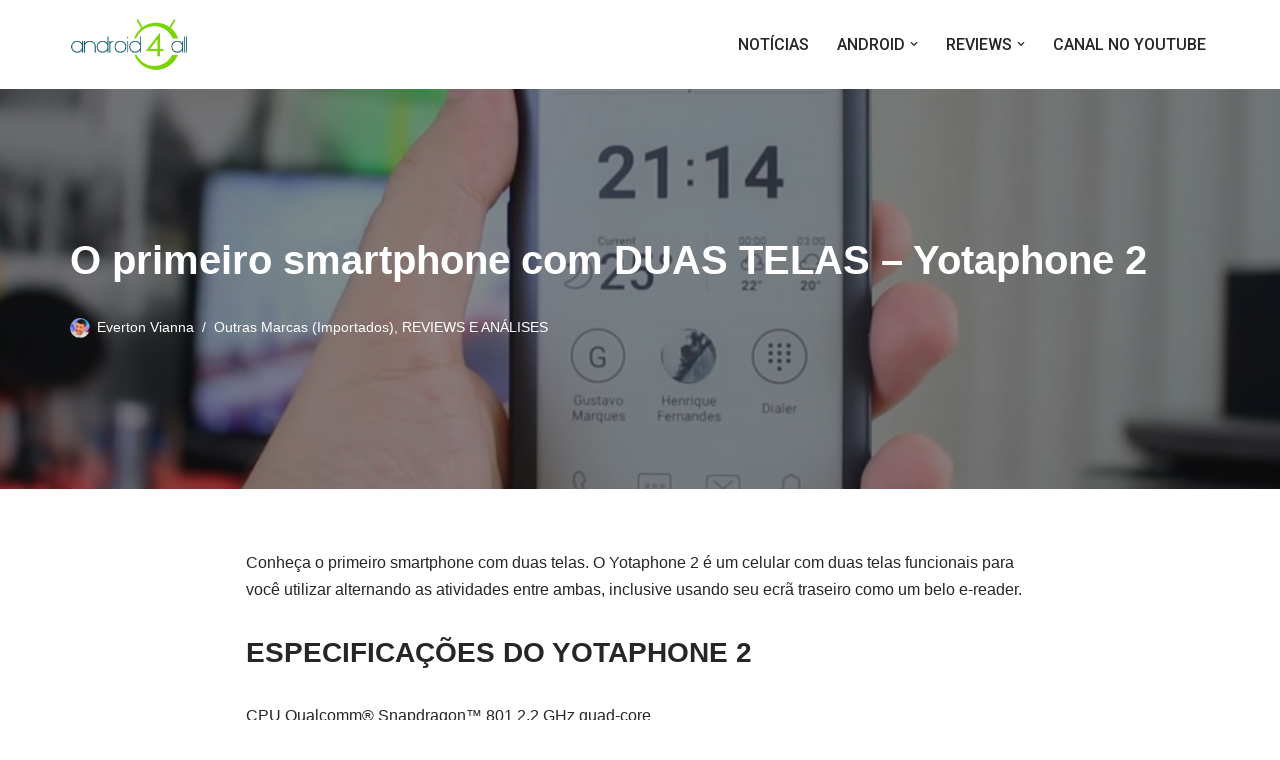

--- FILE ---
content_type: text/html; charset=UTF-8
request_url: https://www.android4all.com.br/2016/11/28/yotaphone-2/
body_size: 16916
content:
<!DOCTYPE html>
<html lang="pt-BR">

<head>
	
	<meta charset="UTF-8">
	<meta name="viewport" content="width=device-width, initial-scale=1, minimum-scale=1">
	<link rel="profile" href="http://gmpg.org/xfn/11">
			<link rel="pingback" href="https://www.android4all.com.br/xmlrpc.php">
		<meta name='robots' content='index, follow, max-image-preview:large, max-snippet:-1, max-video-preview:-1' />

	<!-- This site is optimized with the Yoast SEO plugin v20.11 - https://yoast.com/wordpress/plugins/seo/ -->
	<title>yotaphone-2</title>
	<meta name="description" content="Conheça o primeiro smartphone com duas telas. O Yotaphone 2 é um celular com duas telas funcionais sendo uma delas com &quot;tinta eletrônica&quot;." />
	<link rel="canonical" href="https://www.android4all.com.br/2016/11/28/yotaphone-2/" />
	<meta property="og:locale" content="pt_BR" />
	<meta property="og:type" content="article" />
	<meta property="og:title" content="yotaphone-2" />
	<meta property="og:description" content="Conheça o primeiro smartphone com duas telas. O Yotaphone 2 é um celular com duas telas funcionais sendo uma delas com &quot;tinta eletrônica&quot;." />
	<meta property="og:url" content="https://www.android4all.com.br/2016/11/28/yotaphone-2/" />
	<meta property="og:site_name" content="Android4all" />
	<meta property="article:publisher" content="https://www.facebook.com/canalandroid4all" />
	<meta property="article:author" content="https://www.facebook.com/profile.php?id=100005720717721" />
	<meta property="article:published_time" content="2016-11-28T09:12:34+00:00" />
	<meta property="article:modified_time" content="2017-12-01T17:38:35+00:00" />
	<meta property="og:image" content="https://www.android4all.com.br/wp-content/uploads/2016/11/yotaphone-2-review.jpg" />
	<meta property="og:image:width" content="1170" />
	<meta property="og:image:height" content="712" />
	<meta property="og:image:type" content="image/jpeg" />
	<meta name="author" content="Everton Vianna" />
	<meta name="twitter:label1" content="Escrito por" />
	<meta name="twitter:data1" content="Everton Vianna" />
	<meta name="twitter:label2" content="Est. tempo de leitura" />
	<meta name="twitter:data2" content="1 minuto" />
	<script type="application/ld+json" class="yoast-schema-graph">{"@context":"https://schema.org","@graph":[{"@type":"WebPage","@id":"https://www.android4all.com.br/2016/11/28/yotaphone-2/","url":"https://www.android4all.com.br/2016/11/28/yotaphone-2/","name":"yotaphone-2","isPartOf":{"@id":"https://www.android4all.com.br/#website"},"primaryImageOfPage":{"@id":"https://www.android4all.com.br/2016/11/28/yotaphone-2/#primaryimage"},"image":{"@id":"https://www.android4all.com.br/2016/11/28/yotaphone-2/#primaryimage"},"thumbnailUrl":"https://www.android4all.com.br/wp-content/uploads/2016/11/yotaphone-2-review.jpg","datePublished":"2016-11-28T09:12:34+00:00","dateModified":"2017-12-01T17:38:35+00:00","author":{"@id":"https://www.android4all.com.br/#/schema/person/a123fc007e0b9a9e040c9acd91f9f76b"},"description":"Conheça o primeiro smartphone com duas telas. O Yotaphone 2 é um celular com duas telas funcionais sendo uma delas com \"tinta eletrônica\".","breadcrumb":{"@id":"https://www.android4all.com.br/2016/11/28/yotaphone-2/#breadcrumb"},"inLanguage":"pt-BR","potentialAction":[{"@type":"ReadAction","target":["https://www.android4all.com.br/2016/11/28/yotaphone-2/"]}]},{"@type":"ImageObject","inLanguage":"pt-BR","@id":"https://www.android4all.com.br/2016/11/28/yotaphone-2/#primaryimage","url":"https://www.android4all.com.br/wp-content/uploads/2016/11/yotaphone-2-review.jpg","contentUrl":"https://www.android4all.com.br/wp-content/uploads/2016/11/yotaphone-2-review.jpg","width":1170,"height":712},{"@type":"BreadcrumbList","@id":"https://www.android4all.com.br/2016/11/28/yotaphone-2/#breadcrumb","itemListElement":[{"@type":"ListItem","position":1,"name":"Início","item":"https://www.android4all.com.br/"},{"@type":"ListItem","position":2,"name":"O primeiro smartphone com DUAS TELAS &#8211; Yotaphone 2"}]},{"@type":"WebSite","@id":"https://www.android4all.com.br/#website","url":"https://www.android4all.com.br/","name":"Android4all","description":"Android do iniciante ao avançado!","potentialAction":[{"@type":"SearchAction","target":{"@type":"EntryPoint","urlTemplate":"https://www.android4all.com.br/?s={search_term_string}"},"query-input":"required name=search_term_string"}],"inLanguage":"pt-BR"},{"@type":"Person","@id":"https://www.android4all.com.br/#/schema/person/a123fc007e0b9a9e040c9acd91f9f76b","name":"Everton Vianna","image":{"@type":"ImageObject","inLanguage":"pt-BR","@id":"https://www.android4all.com.br/#/schema/person/image/","url":"https://secure.gravatar.com/avatar/f270a262c4179637e26ad6a3c13a0146?s=96&r=g","contentUrl":"https://secure.gravatar.com/avatar/f270a262c4179637e26ad6a3c13a0146?s=96&r=g","caption":"Everton Vianna"},"description":"Paulista de Jacareí, formado em análise de sistemas, geek aficionado por qualquer coisa tecnológica e gamer nas horas vagas. =)","sameAs":["http://www.evertonvianna.com.br","https://www.facebook.com/profile.php?id=100005720717721","falavertao","https://twitter.com/falavertao","http://www.youtube.com/user/canalandroid4all"],"url":"https://www.android4all.com.br/author/tuta/"}]}</script>
	<!-- / Yoast SEO plugin. -->


<link rel='dns-prefetch' href='//secure.gravatar.com' />
<link rel='dns-prefetch' href='//stats.wp.com' />
<link rel='dns-prefetch' href='//fonts.googleapis.com' />
<link rel='dns-prefetch' href='//v0.wordpress.com' />
<link rel='dns-prefetch' href='//jetpack.wordpress.com' />
<link rel='dns-prefetch' href='//s0.wp.com' />
<link rel='dns-prefetch' href='//public-api.wordpress.com' />
<link rel='dns-prefetch' href='//0.gravatar.com' />
<link rel='dns-prefetch' href='//1.gravatar.com' />
<link rel='dns-prefetch' href='//2.gravatar.com' />
<link rel="alternate" type="application/rss+xml" title="Feed para Android4all &raquo;" href="https://www.android4all.com.br/feed/" />
<link rel="alternate" type="application/rss+xml" title="Feed de comentários para Android4all &raquo;" href="https://www.android4all.com.br/comments/feed/" />
<link rel="alternate" type="application/rss+xml" title="Feed de comentários para Android4all &raquo; O primeiro smartphone com DUAS TELAS &#8211; Yotaphone 2" href="https://www.android4all.com.br/2016/11/28/yotaphone-2/feed/" />
<script type="text/javascript">
window._wpemojiSettings = {"baseUrl":"https:\/\/s.w.org\/images\/core\/emoji\/14.0.0\/72x72\/","ext":".png","svgUrl":"https:\/\/s.w.org\/images\/core\/emoji\/14.0.0\/svg\/","svgExt":".svg","source":{"concatemoji":"https:\/\/www.android4all.com.br\/wp-includes\/js\/wp-emoji-release.min.js?ver=6.2.8"}};
/*! This file is auto-generated */
!function(e,a,t){var n,r,o,i=a.createElement("canvas"),p=i.getContext&&i.getContext("2d");function s(e,t){p.clearRect(0,0,i.width,i.height),p.fillText(e,0,0);e=i.toDataURL();return p.clearRect(0,0,i.width,i.height),p.fillText(t,0,0),e===i.toDataURL()}function c(e){var t=a.createElement("script");t.src=e,t.defer=t.type="text/javascript",a.getElementsByTagName("head")[0].appendChild(t)}for(o=Array("flag","emoji"),t.supports={everything:!0,everythingExceptFlag:!0},r=0;r<o.length;r++)t.supports[o[r]]=function(e){if(p&&p.fillText)switch(p.textBaseline="top",p.font="600 32px Arial",e){case"flag":return s("\ud83c\udff3\ufe0f\u200d\u26a7\ufe0f","\ud83c\udff3\ufe0f\u200b\u26a7\ufe0f")?!1:!s("\ud83c\uddfa\ud83c\uddf3","\ud83c\uddfa\u200b\ud83c\uddf3")&&!s("\ud83c\udff4\udb40\udc67\udb40\udc62\udb40\udc65\udb40\udc6e\udb40\udc67\udb40\udc7f","\ud83c\udff4\u200b\udb40\udc67\u200b\udb40\udc62\u200b\udb40\udc65\u200b\udb40\udc6e\u200b\udb40\udc67\u200b\udb40\udc7f");case"emoji":return!s("\ud83e\udef1\ud83c\udffb\u200d\ud83e\udef2\ud83c\udfff","\ud83e\udef1\ud83c\udffb\u200b\ud83e\udef2\ud83c\udfff")}return!1}(o[r]),t.supports.everything=t.supports.everything&&t.supports[o[r]],"flag"!==o[r]&&(t.supports.everythingExceptFlag=t.supports.everythingExceptFlag&&t.supports[o[r]]);t.supports.everythingExceptFlag=t.supports.everythingExceptFlag&&!t.supports.flag,t.DOMReady=!1,t.readyCallback=function(){t.DOMReady=!0},t.supports.everything||(n=function(){t.readyCallback()},a.addEventListener?(a.addEventListener("DOMContentLoaded",n,!1),e.addEventListener("load",n,!1)):(e.attachEvent("onload",n),a.attachEvent("onreadystatechange",function(){"complete"===a.readyState&&t.readyCallback()})),(e=t.source||{}).concatemoji?c(e.concatemoji):e.wpemoji&&e.twemoji&&(c(e.twemoji),c(e.wpemoji)))}(window,document,window._wpemojiSettings);
</script>
<style type="text/css">
img.wp-smiley,
img.emoji {
	display: inline !important;
	border: none !important;
	box-shadow: none !important;
	height: 1em !important;
	width: 1em !important;
	margin: 0 0.07em !important;
	vertical-align: -0.1em !important;
	background: none !important;
	padding: 0 !important;
}
</style>
	<link rel='stylesheet' id='wp-block-library-css' href='https://www.android4all.com.br/wp-includes/css/dist/block-library/style.min.css?ver=6.2.8' type='text/css' media='all' />
<style id='wp-block-library-inline-css' type='text/css'>
.has-text-align-justify{text-align:justify;}
</style>
<link rel='stylesheet' id='jetpack-videopress-video-block-view-css' href='https://www.android4all.com.br/wp-content/plugins/jetpack/jetpack_vendor/automattic/jetpack-videopress/build/block-editor/blocks/video/view.css?minify=false&#038;ver=34ae973733627b74a14e' type='text/css' media='all' />
<link rel='stylesheet' id='mediaelement-css' href='https://www.android4all.com.br/wp-includes/js/mediaelement/mediaelementplayer-legacy.min.css?ver=4.2.17' type='text/css' media='all' />
<link rel='stylesheet' id='wp-mediaelement-css' href='https://www.android4all.com.br/wp-includes/js/mediaelement/wp-mediaelement.min.css?ver=6.2.8' type='text/css' media='all' />
<link rel='stylesheet' id='classic-theme-styles-css' href='https://www.android4all.com.br/wp-includes/css/classic-themes.min.css?ver=6.2.8' type='text/css' media='all' />
<style id='global-styles-inline-css' type='text/css'>
body{--wp--preset--color--black: #000000;--wp--preset--color--cyan-bluish-gray: #abb8c3;--wp--preset--color--white: #ffffff;--wp--preset--color--pale-pink: #f78da7;--wp--preset--color--vivid-red: #cf2e2e;--wp--preset--color--luminous-vivid-orange: #ff6900;--wp--preset--color--luminous-vivid-amber: #fcb900;--wp--preset--color--light-green-cyan: #7bdcb5;--wp--preset--color--vivid-green-cyan: #00d084;--wp--preset--color--pale-cyan-blue: #8ed1fc;--wp--preset--color--vivid-cyan-blue: #0693e3;--wp--preset--color--vivid-purple: #9b51e0;--wp--preset--color--neve-link-color: var(--nv-primary-accent);--wp--preset--color--neve-link-hover-color: var(--nv-secondary-accent);--wp--preset--color--nv-site-bg: var(--nv-site-bg);--wp--preset--color--nv-light-bg: var(--nv-light-bg);--wp--preset--color--nv-dark-bg: var(--nv-dark-bg);--wp--preset--color--neve-text-color: var(--nv-text-color);--wp--preset--color--nv-text-dark-bg: var(--nv-text-dark-bg);--wp--preset--color--nv-c-1: var(--nv-c-1);--wp--preset--color--nv-c-2: var(--nv-c-2);--wp--preset--gradient--vivid-cyan-blue-to-vivid-purple: linear-gradient(135deg,rgba(6,147,227,1) 0%,rgb(155,81,224) 100%);--wp--preset--gradient--light-green-cyan-to-vivid-green-cyan: linear-gradient(135deg,rgb(122,220,180) 0%,rgb(0,208,130) 100%);--wp--preset--gradient--luminous-vivid-amber-to-luminous-vivid-orange: linear-gradient(135deg,rgba(252,185,0,1) 0%,rgba(255,105,0,1) 100%);--wp--preset--gradient--luminous-vivid-orange-to-vivid-red: linear-gradient(135deg,rgba(255,105,0,1) 0%,rgb(207,46,46) 100%);--wp--preset--gradient--very-light-gray-to-cyan-bluish-gray: linear-gradient(135deg,rgb(238,238,238) 0%,rgb(169,184,195) 100%);--wp--preset--gradient--cool-to-warm-spectrum: linear-gradient(135deg,rgb(74,234,220) 0%,rgb(151,120,209) 20%,rgb(207,42,186) 40%,rgb(238,44,130) 60%,rgb(251,105,98) 80%,rgb(254,248,76) 100%);--wp--preset--gradient--blush-light-purple: linear-gradient(135deg,rgb(255,206,236) 0%,rgb(152,150,240) 100%);--wp--preset--gradient--blush-bordeaux: linear-gradient(135deg,rgb(254,205,165) 0%,rgb(254,45,45) 50%,rgb(107,0,62) 100%);--wp--preset--gradient--luminous-dusk: linear-gradient(135deg,rgb(255,203,112) 0%,rgb(199,81,192) 50%,rgb(65,88,208) 100%);--wp--preset--gradient--pale-ocean: linear-gradient(135deg,rgb(255,245,203) 0%,rgb(182,227,212) 50%,rgb(51,167,181) 100%);--wp--preset--gradient--electric-grass: linear-gradient(135deg,rgb(202,248,128) 0%,rgb(113,206,126) 100%);--wp--preset--gradient--midnight: linear-gradient(135deg,rgb(2,3,129) 0%,rgb(40,116,252) 100%);--wp--preset--duotone--dark-grayscale: url('#wp-duotone-dark-grayscale');--wp--preset--duotone--grayscale: url('#wp-duotone-grayscale');--wp--preset--duotone--purple-yellow: url('#wp-duotone-purple-yellow');--wp--preset--duotone--blue-red: url('#wp-duotone-blue-red');--wp--preset--duotone--midnight: url('#wp-duotone-midnight');--wp--preset--duotone--magenta-yellow: url('#wp-duotone-magenta-yellow');--wp--preset--duotone--purple-green: url('#wp-duotone-purple-green');--wp--preset--duotone--blue-orange: url('#wp-duotone-blue-orange');--wp--preset--font-size--small: 13px;--wp--preset--font-size--medium: 20px;--wp--preset--font-size--large: 36px;--wp--preset--font-size--x-large: 42px;--wp--preset--spacing--20: 0.44rem;--wp--preset--spacing--30: 0.67rem;--wp--preset--spacing--40: 1rem;--wp--preset--spacing--50: 1.5rem;--wp--preset--spacing--60: 2.25rem;--wp--preset--spacing--70: 3.38rem;--wp--preset--spacing--80: 5.06rem;--wp--preset--shadow--natural: 6px 6px 9px rgba(0, 0, 0, 0.2);--wp--preset--shadow--deep: 12px 12px 50px rgba(0, 0, 0, 0.4);--wp--preset--shadow--sharp: 6px 6px 0px rgba(0, 0, 0, 0.2);--wp--preset--shadow--outlined: 6px 6px 0px -3px rgba(255, 255, 255, 1), 6px 6px rgba(0, 0, 0, 1);--wp--preset--shadow--crisp: 6px 6px 0px rgba(0, 0, 0, 1);}:where(.is-layout-flex){gap: 0.5em;}body .is-layout-flow > .alignleft{float: left;margin-inline-start: 0;margin-inline-end: 2em;}body .is-layout-flow > .alignright{float: right;margin-inline-start: 2em;margin-inline-end: 0;}body .is-layout-flow > .aligncenter{margin-left: auto !important;margin-right: auto !important;}body .is-layout-constrained > .alignleft{float: left;margin-inline-start: 0;margin-inline-end: 2em;}body .is-layout-constrained > .alignright{float: right;margin-inline-start: 2em;margin-inline-end: 0;}body .is-layout-constrained > .aligncenter{margin-left: auto !important;margin-right: auto !important;}body .is-layout-constrained > :where(:not(.alignleft):not(.alignright):not(.alignfull)){max-width: var(--wp--style--global--content-size);margin-left: auto !important;margin-right: auto !important;}body .is-layout-constrained > .alignwide{max-width: var(--wp--style--global--wide-size);}body .is-layout-flex{display: flex;}body .is-layout-flex{flex-wrap: wrap;align-items: center;}body .is-layout-flex > *{margin: 0;}:where(.wp-block-columns.is-layout-flex){gap: 2em;}.has-black-color{color: var(--wp--preset--color--black) !important;}.has-cyan-bluish-gray-color{color: var(--wp--preset--color--cyan-bluish-gray) !important;}.has-white-color{color: var(--wp--preset--color--white) !important;}.has-pale-pink-color{color: var(--wp--preset--color--pale-pink) !important;}.has-vivid-red-color{color: var(--wp--preset--color--vivid-red) !important;}.has-luminous-vivid-orange-color{color: var(--wp--preset--color--luminous-vivid-orange) !important;}.has-luminous-vivid-amber-color{color: var(--wp--preset--color--luminous-vivid-amber) !important;}.has-light-green-cyan-color{color: var(--wp--preset--color--light-green-cyan) !important;}.has-vivid-green-cyan-color{color: var(--wp--preset--color--vivid-green-cyan) !important;}.has-pale-cyan-blue-color{color: var(--wp--preset--color--pale-cyan-blue) !important;}.has-vivid-cyan-blue-color{color: var(--wp--preset--color--vivid-cyan-blue) !important;}.has-vivid-purple-color{color: var(--wp--preset--color--vivid-purple) !important;}.has-black-background-color{background-color: var(--wp--preset--color--black) !important;}.has-cyan-bluish-gray-background-color{background-color: var(--wp--preset--color--cyan-bluish-gray) !important;}.has-white-background-color{background-color: var(--wp--preset--color--white) !important;}.has-pale-pink-background-color{background-color: var(--wp--preset--color--pale-pink) !important;}.has-vivid-red-background-color{background-color: var(--wp--preset--color--vivid-red) !important;}.has-luminous-vivid-orange-background-color{background-color: var(--wp--preset--color--luminous-vivid-orange) !important;}.has-luminous-vivid-amber-background-color{background-color: var(--wp--preset--color--luminous-vivid-amber) !important;}.has-light-green-cyan-background-color{background-color: var(--wp--preset--color--light-green-cyan) !important;}.has-vivid-green-cyan-background-color{background-color: var(--wp--preset--color--vivid-green-cyan) !important;}.has-pale-cyan-blue-background-color{background-color: var(--wp--preset--color--pale-cyan-blue) !important;}.has-vivid-cyan-blue-background-color{background-color: var(--wp--preset--color--vivid-cyan-blue) !important;}.has-vivid-purple-background-color{background-color: var(--wp--preset--color--vivid-purple) !important;}.has-black-border-color{border-color: var(--wp--preset--color--black) !important;}.has-cyan-bluish-gray-border-color{border-color: var(--wp--preset--color--cyan-bluish-gray) !important;}.has-white-border-color{border-color: var(--wp--preset--color--white) !important;}.has-pale-pink-border-color{border-color: var(--wp--preset--color--pale-pink) !important;}.has-vivid-red-border-color{border-color: var(--wp--preset--color--vivid-red) !important;}.has-luminous-vivid-orange-border-color{border-color: var(--wp--preset--color--luminous-vivid-orange) !important;}.has-luminous-vivid-amber-border-color{border-color: var(--wp--preset--color--luminous-vivid-amber) !important;}.has-light-green-cyan-border-color{border-color: var(--wp--preset--color--light-green-cyan) !important;}.has-vivid-green-cyan-border-color{border-color: var(--wp--preset--color--vivid-green-cyan) !important;}.has-pale-cyan-blue-border-color{border-color: var(--wp--preset--color--pale-cyan-blue) !important;}.has-vivid-cyan-blue-border-color{border-color: var(--wp--preset--color--vivid-cyan-blue) !important;}.has-vivid-purple-border-color{border-color: var(--wp--preset--color--vivid-purple) !important;}.has-vivid-cyan-blue-to-vivid-purple-gradient-background{background: var(--wp--preset--gradient--vivid-cyan-blue-to-vivid-purple) !important;}.has-light-green-cyan-to-vivid-green-cyan-gradient-background{background: var(--wp--preset--gradient--light-green-cyan-to-vivid-green-cyan) !important;}.has-luminous-vivid-amber-to-luminous-vivid-orange-gradient-background{background: var(--wp--preset--gradient--luminous-vivid-amber-to-luminous-vivid-orange) !important;}.has-luminous-vivid-orange-to-vivid-red-gradient-background{background: var(--wp--preset--gradient--luminous-vivid-orange-to-vivid-red) !important;}.has-very-light-gray-to-cyan-bluish-gray-gradient-background{background: var(--wp--preset--gradient--very-light-gray-to-cyan-bluish-gray) !important;}.has-cool-to-warm-spectrum-gradient-background{background: var(--wp--preset--gradient--cool-to-warm-spectrum) !important;}.has-blush-light-purple-gradient-background{background: var(--wp--preset--gradient--blush-light-purple) !important;}.has-blush-bordeaux-gradient-background{background: var(--wp--preset--gradient--blush-bordeaux) !important;}.has-luminous-dusk-gradient-background{background: var(--wp--preset--gradient--luminous-dusk) !important;}.has-pale-ocean-gradient-background{background: var(--wp--preset--gradient--pale-ocean) !important;}.has-electric-grass-gradient-background{background: var(--wp--preset--gradient--electric-grass) !important;}.has-midnight-gradient-background{background: var(--wp--preset--gradient--midnight) !important;}.has-small-font-size{font-size: var(--wp--preset--font-size--small) !important;}.has-medium-font-size{font-size: var(--wp--preset--font-size--medium) !important;}.has-large-font-size{font-size: var(--wp--preset--font-size--large) !important;}.has-x-large-font-size{font-size: var(--wp--preset--font-size--x-large) !important;}
.wp-block-navigation a:where(:not(.wp-element-button)){color: inherit;}
:where(.wp-block-columns.is-layout-flex){gap: 2em;}
.wp-block-pullquote{font-size: 1.5em;line-height: 1.6;}
</style>
<link rel='stylesheet' id='neve-style-css' href='https://www.android4all.com.br/wp-content/themes/neve/style-main-new.min.css?ver=3.6.5' type='text/css' media='all' />
<style id='neve-style-inline-css' type='text/css'>

			.nv-ft-post {
				margin-top:60px
			}
			.nv-ft-post .nv-ft-wrap:not(.layout-covers){
				background:var(--nv-light-bg);
			}
			.nv-ft-post h2{
				font-size:calc( var(--fontsize, var(--h2fontsize)) * 1.3)
			}
			.nv-ft-post .nv-meta-list{
				display:block
			}
			.nv-ft-post .non-grid-content{
				padding:32px
			}
			.nv-ft-post .wp-post-image{
				position:absolute;
				object-fit:cover;
				width:100%;
				height:100%
			}
			.nv-ft-post:not(.layout-covers) .nv-post-thumbnail-wrap{
				margin:0;
				position:relative;
				min-height:320px
			}
			
.nv-meta-list li.meta:not(:last-child):after { content:"/" }.nv-meta-list .no-mobile{
			display:none;
		}.nv-meta-list li.last::after{
			content: ""!important;
		}@media (min-width: 769px) {
			.nv-meta-list .no-mobile {
				display: inline-block;
			}
			.nv-meta-list li.last:not(:last-child)::after {
		 		content: "/" !important;
			}
		}
 :root{ --container: 748px;--postwidth:100%; --primarybtnbg: var(--nv-primary-accent); --primarybtnhoverbg: var(--nv-primary-accent); --primarybtncolor: #fff; --secondarybtncolor: var(--nv-primary-accent); --primarybtnhovercolor: #fff; --secondarybtnhovercolor: var(--nv-primary-accent);--primarybtnborderradius:3px;--secondarybtnborderradius:3px;--secondarybtnborderwidth:3px;--btnpadding:13px 15px;--primarybtnpadding:13px 15px;--secondarybtnpadding:calc(13px - 3px) calc(15px - 3px); --bodyfontfamily: Arial,Helvetica,sans-serif; --bodyfontsize: 15px; --bodylineheight: 1.6; --bodyletterspacing: 0px; --bodyfontweight: 400; --h1fontsize: 36px; --h1fontweight: 700; --h1lineheight: 1.2; --h1letterspacing: 0px; --h1texttransform: none; --h2fontsize: 28px; --h2fontweight: 700; --h2lineheight: 1.3; --h2letterspacing: 0px; --h2texttransform: none; --h3fontsize: 24px; --h3fontweight: 700; --h3lineheight: 1.4; --h3letterspacing: 0px; --h3texttransform: none; --h4fontsize: 20px; --h4fontweight: 700; --h4lineheight: 1.6; --h4letterspacing: 0px; --h4texttransform: none; --h5fontsize: 16px; --h5fontweight: 700; --h5lineheight: 1.6; --h5letterspacing: 0px; --h5texttransform: none; --h6fontsize: 14px; --h6fontweight: 700; --h6lineheight: 1.6; --h6letterspacing: 0px; --h6texttransform: none;--formfieldborderwidth:2px;--formfieldborderradius:3px; --formfieldbgcolor: var(--nv-site-bg); --formfieldbordercolor: #dddddd; --formfieldcolor: var(--nv-text-color);--formfieldpadding:10px 12px; } .single-post-container .alignfull > [class*="__inner-container"], .single-post-container .alignwide > [class*="__inner-container"]{ max-width:718px } .nv-meta-list{ --avatarsize: 20px; } .single .nv-meta-list{ --avatarsize: 20px; } .nv-post-cover{ --height: 250px;--padding:40px 15px;--justify: flex-start; --textalign: left; --valign: center; } .nv-post-cover .nv-title-meta-wrap, .nv-page-title-wrap, .entry-header{ --textalign: left; } .nv-is-boxed.nv-title-meta-wrap{ --padding:40px 15px; --bgcolor: var(--nv-dark-bg); } .nv-overlay{ --opacity: 50; --blendmode: normal; } .nv-is-boxed.nv-comments-wrap{ --padding:20px; } .nv-is-boxed.comment-respond{ --padding:20px; } .single:not(.single-product), .page{ --c-vspace:0 0 0 0;; } .global-styled{ --bgcolor: var(--nv-site-bg); } .header-top{ --rowbcolor: var(--nv-light-bg); --color: var(--nv-text-color); --bgcolor: var(--nv-site-bg); } .header-main{ --rowbcolor: var(--nv-light-bg); --color: var(--nv-text-color); --bgcolor: var(--nv-site-bg); } .header-bottom{ --rowbcolor: var(--nv-light-bg); --color: var(--nv-text-color); --bgcolor: var(--nv-site-bg); } .header-menu-sidebar-bg{ --justify: flex-start; --textalign: left;--flexg: 1;--wrapdropdownwidth: auto; --color: var(--nv-text-color); --bgcolor: var(--nv-site-bg); } .header-menu-sidebar{ width: 360px; } .builder-item--logo{ --maxwidth: 120px;--padding:10px 0;--margin:0; --textalign: left;--justify: flex-start; } .builder-item--nav-icon,.header-menu-sidebar .close-sidebar-panel .navbar-toggle{ --borderradius:0; } .builder-item--nav-icon{ --label-margin:0 5px 0 0;;--padding:10px 15px;--margin:0; } .builder-item--primary-menu{ --hovercolor: #22e703; --hovertextcolor: var(--nv-text-color); --activecolor: #22e703; --spacing: 20px; --height: 25px;--padding:0;--margin:0; --fontfamily: Roboto; --fontsize: 1em; --lineheight: 1.6; --letterspacing: 0px; --fontweight: 500; --texttransform: none; --iconsize: 1em; } .hfg-is-group.has-primary-menu .inherit-ff{ --inheritedff: Roboto; --inheritedfw: 500; } .footer-top-inner .row{ grid-template-columns:1fr 1fr 1fr; --valign: flex-start; } .footer-top{ --rowbcolor: var(--nv-light-bg); --color: var(--nv-text-color); --bgcolor: var(--nv-site-bg); } .footer-main-inner .row{ grid-template-columns:1fr 1fr 1fr; --valign: flex-start; } .footer-main{ --rowbcolor: var(--nv-light-bg); --color: var(--nv-text-color); --bgcolor: var(--nv-site-bg); } .footer-bottom-inner .row{ grid-template-columns:1fr 1fr 1fr; --valign: flex-start; } .footer-bottom{ --rowbcolor: var(--nv-light-bg); --color: var(--nv-text-dark-bg); --bgcolor: #8dca00; } .builder-item--footer-menu{ --hovercolor: #3b7502; --spacing: 20px; --height: 25px;--padding:0;--margin:0; --fontsize: 1em; --lineheight: 1.6; --letterspacing: 0px; --fontweight: 500; --texttransform: none; --iconsize: 1em; --textalign: left;--justify: flex-start; } @media(min-width: 576px){ :root{ --container: 992px;--postwidth:100%;--btnpadding:13px 15px;--primarybtnpadding:13px 15px;--secondarybtnpadding:calc(13px - 3px) calc(15px - 3px); --bodyfontsize: 16px; --bodylineheight: 1.6; --bodyletterspacing: 0px; --h1fontsize: 38px; --h1lineheight: 1.2; --h1letterspacing: 0px; --h2fontsize: 30px; --h2lineheight: 1.2; --h2letterspacing: 0px; --h3fontsize: 26px; --h3lineheight: 1.4; --h3letterspacing: 0px; --h4fontsize: 22px; --h4lineheight: 1.5; --h4letterspacing: 0px; --h5fontsize: 18px; --h5lineheight: 1.6; --h5letterspacing: 0px; --h6fontsize: 14px; --h6lineheight: 1.6; --h6letterspacing: 0px; } .single-post-container .alignfull > [class*="__inner-container"], .single-post-container .alignwide > [class*="__inner-container"]{ max-width:962px } .nv-meta-list{ --avatarsize: 20px; } .single .nv-meta-list{ --avatarsize: 20px; } .nv-post-cover{ --height: 320px;--padding:60px 30px;--justify: flex-start; --textalign: left; --valign: center; } .nv-post-cover .nv-title-meta-wrap, .nv-page-title-wrap, .entry-header{ --textalign: left; } .nv-is-boxed.nv-title-meta-wrap{ --padding:60px 30px; } .nv-is-boxed.nv-comments-wrap{ --padding:30px; } .nv-is-boxed.comment-respond{ --padding:30px; } .single:not(.single-product), .page{ --c-vspace:0 0 0 0;; } .header-menu-sidebar-bg{ --justify: flex-start; --textalign: left;--flexg: 1;--wrapdropdownwidth: auto; } .header-menu-sidebar{ width: 360px; } .builder-item--logo{ --maxwidth: 120px;--padding:10px 0;--margin:0; --textalign: left;--justify: flex-start; } .builder-item--nav-icon{ --label-margin:0 5px 0 0;;--padding:10px 15px;--margin:0; } .builder-item--primary-menu{ --spacing: 20px; --height: 25px;--padding:0;--margin:0; --fontsize: 1em; --lineheight: 1.6; --letterspacing: 0px; --iconsize: 1em; } .builder-item--footer-menu{ --spacing: 20px; --height: 25px;--padding:0;--margin:0; --fontsize: 1em; --lineheight: 1.6; --letterspacing: 0px; --iconsize: 1em; --textalign: left;--justify: flex-start; } }@media(min-width: 960px){ :root{ --container: 1170px;--postwidth:100%;--btnpadding:13px 15px;--primarybtnpadding:13px 15px;--secondarybtnpadding:calc(13px - 3px) calc(15px - 3px); --bodyfontsize: 16px; --bodylineheight: 1.7; --bodyletterspacing: 0px; --h1fontsize: 40px; --h1lineheight: 1.1; --h1letterspacing: 0px; --h2fontsize: 32px; --h2lineheight: 1.2; --h2letterspacing: 0px; --h3fontsize: 28px; --h3lineheight: 1.4; --h3letterspacing: 0px; --h4fontsize: 24px; --h4lineheight: 1.5; --h4letterspacing: 0px; --h5fontsize: 20px; --h5lineheight: 1.6; --h5letterspacing: 0px; --h6fontsize: 16px; --h6lineheight: 1.6; --h6letterspacing: 0px; } body:not(.single):not(.archive):not(.blog):not(.search):not(.error404) .neve-main > .container .col, body.post-type-archive-course .neve-main > .container .col, body.post-type-archive-llms_membership .neve-main > .container .col{ max-width: 100%; } body:not(.single):not(.archive):not(.blog):not(.search):not(.error404) .nv-sidebar-wrap, body.post-type-archive-course .nv-sidebar-wrap, body.post-type-archive-llms_membership .nv-sidebar-wrap{ max-width: 0%; } .neve-main > .archive-container .nv-index-posts.col{ max-width: 100%; } .neve-main > .archive-container .nv-sidebar-wrap{ max-width: 0%; } .neve-main > .single-post-container .nv-single-post-wrap.col{ max-width: 70%; } .single-post-container .alignfull > [class*="__inner-container"], .single-post-container .alignwide > [class*="__inner-container"]{ max-width:789px } .container-fluid.single-post-container .alignfull > [class*="__inner-container"], .container-fluid.single-post-container .alignwide > [class*="__inner-container"]{ max-width:calc(70% + 15px) } .neve-main > .single-post-container .nv-sidebar-wrap{ max-width: 30%; } .nv-meta-list{ --avatarsize: 20px; } .single .nv-meta-list{ --avatarsize: 20px; } .nv-post-cover{ --height: 400px;--padding:60px 40px;--justify: flex-start; --textalign: left; --valign: center; } .nv-post-cover .nv-title-meta-wrap, .nv-page-title-wrap, .entry-header{ --textalign: left; } .nv-is-boxed.nv-title-meta-wrap{ --padding:60px 40px; } .nv-is-boxed.nv-comments-wrap{ --padding:40px; } .nv-is-boxed.comment-respond{ --padding:40px; } .single:not(.single-product), .page{ --c-vspace:0 0 0 0;; } .header-menu-sidebar-bg{ --justify: flex-start; --textalign: left;--flexg: 1;--wrapdropdownwidth: auto; } .header-menu-sidebar{ width: 360px; } .builder-item--logo{ --maxwidth: 120px;--padding:10px 0;--margin:0; --textalign: left;--justify: flex-start; } .builder-item--nav-icon{ --label-margin:0 5px 0 0;;--padding:10px 15px;--margin:0; } .builder-item--primary-menu{ --spacing: 20px; --height: 25px;--padding:0;--margin:0; --fontsize: 1em; --lineheight: 1.6; --letterspacing: 0px; --iconsize: 1em; } .builder-item--footer-menu{ --spacing: 20px; --height: 25px;--padding:0;--margin:0; --fontsize: 1em; --lineheight: 1.6; --letterspacing: 0px; --iconsize: 1em; --textalign: left;--justify: flex-start; } }:root{--nv-primary-accent:#2f5aae;--nv-secondary-accent:#2f5aae;--nv-site-bg:#ffffff;--nv-light-bg:#f4f5f7;--nv-dark-bg:#121212;--nv-text-color:#272626;--nv-text-dark-bg:#ffffff;--nv-c-1:#9463ae;--nv-c-2:#be574b;--nv-fallback-ff:Arial, Helvetica, sans-serif;}
</style>
<link crossorigin="anonymous" rel='stylesheet' id='neve-google-font-roboto-css' href='//fonts.googleapis.com/css?family=Roboto%3A400%2C500&#038;display=swap&#038;ver=3.6.5' type='text/css' media='all' />
<link rel='stylesheet' id='jetpack_css-css' href='https://www.android4all.com.br/wp-content/plugins/jetpack/css/jetpack.css?ver=12.3' type='text/css' media='all' />
<script type='text/javascript' src='https://www.android4all.com.br/wp-includes/js/jquery/jquery.min.js?ver=3.6.4' id='jquery-core-js'></script>
<script type='text/javascript' src='https://www.android4all.com.br/wp-includes/js/jquery/jquery-migrate.min.js?ver=3.4.0' id='jquery-migrate-js'></script>
<link rel="https://api.w.org/" href="https://www.android4all.com.br/wp-json/" /><link rel="alternate" type="application/json" href="https://www.android4all.com.br/wp-json/wp/v2/posts/1272" /><link rel="EditURI" type="application/rsd+xml" title="RSD" href="https://www.android4all.com.br/xmlrpc.php?rsd" />
<link rel="wlwmanifest" type="application/wlwmanifest+xml" href="https://www.android4all.com.br/wp-includes/wlwmanifest.xml" />
<meta name="generator" content="WordPress 6.2.8" />
<link rel='shortlink' href='https://wp.me/p4YlBx-kw' />
<link rel="alternate" type="application/json+oembed" href="https://www.android4all.com.br/wp-json/oembed/1.0/embed?url=https%3A%2F%2Fwww.android4all.com.br%2F2016%2F11%2F28%2Fyotaphone-2%2F" />
<link rel="alternate" type="text/xml+oembed" href="https://www.android4all.com.br/wp-json/oembed/1.0/embed?url=https%3A%2F%2Fwww.android4all.com.br%2F2016%2F11%2F28%2Fyotaphone-2%2F&#038;format=xml" />
			<meta property="fb:pages" content="845281112261026" />
							<meta property="ia:markup_url" content="https://www.android4all.com.br/2016/11/28/yotaphone-2/?ia_markup=1" />
					<style>img#wpstats{display:none}</style>
		      <meta name="onesignal" content="wordpress-plugin"/>
            <script>

      window.OneSignal = window.OneSignal || [];

      OneSignal.push( function() {
        OneSignal.SERVICE_WORKER_UPDATER_PATH = "OneSignalSDKUpdaterWorker.js.php";
                      OneSignal.SERVICE_WORKER_PATH = "OneSignalSDKWorker.js.php";
                      OneSignal.SERVICE_WORKER_PARAM = { scope: "/" };
        OneSignal.setDefaultNotificationUrl("https://www.android4all.com.br");
        var oneSignal_options = {};
        window._oneSignalInitOptions = oneSignal_options;

        oneSignal_options['wordpress'] = true;
oneSignal_options['appId'] = 'b96d1143-8a81-4f40-8fed-4e1cf4679d5b';
oneSignal_options['allowLocalhostAsSecureOrigin'] = true;
oneSignal_options['welcomeNotification'] = { };
oneSignal_options['welcomeNotification']['disable'] = true;
oneSignal_options['path'] = "https://www.android4all.com.br/wp-content/plugins/onesignal-free-web-push-notifications/sdk_files/";
oneSignal_options['safari_web_id'] = "web.onesignal.auto.115f8fcb-d4e8-44f7-85e0-0f5ff0e5093f";
oneSignal_options['persistNotification'] = true;
oneSignal_options['promptOptions'] = { };
oneSignal_options['promptOptions']['actionMessage'] = "Fique atualizado com nossas notificações";
oneSignal_options['promptOptions']['exampleNotificationTitleDesktop'] = "Android4all";
oneSignal_options['promptOptions']['exampleNotificationMessageDesktop'] = "Android4all | Tecnologia sem complicação";
oneSignal_options['promptOptions']['exampleNotificationTitleMobile'] = "Android4all | Tecnologia sem complicação";
oneSignal_options['promptOptions']['exampleNotificationMessageMobile'] = "Android4all | Tecnologia sem complicação";
oneSignal_options['promptOptions']['exampleNotificationCaption'] = "Android4all | Tecnologia sem complicação";
oneSignal_options['promptOptions']['acceptButtonText'] = "PERMITIR =)";
oneSignal_options['promptOptions']['cancelButtonText'] = "NÃO =(";
oneSignal_options['promptOptions']['siteName'] = "Android4all | Tecnologia sem complicação";
oneSignal_options['promptOptions']['autoAcceptTitle'] = "PERMITIR";
oneSignal_options['notifyButton'] = { };
oneSignal_options['notifyButton']['enable'] = true;
oneSignal_options['notifyButton']['position'] = 'bottom-right';
oneSignal_options['notifyButton']['theme'] = 'default';
oneSignal_options['notifyButton']['size'] = 'medium';
oneSignal_options['notifyButton']['displayPredicate'] = function() {
              return OneSignal.isPushNotificationsEnabled()
                      .then(function(isPushEnabled) {
                          return !isPushEnabled;
                      });
            };
oneSignal_options['notifyButton']['showCredit'] = false;
oneSignal_options['notifyButton']['text'] = {};
oneSignal_options['notifyButton']['text']['tip.state.unsubscribed'] = 'Inscreva-se em nossas notificações';
oneSignal_options['notifyButton']['text']['tip.state.subscribed'] = 'Você já se inscreveu. Obrigado!';
oneSignal_options['notifyButton']['text']['tip.state.blocked'] = 'Você foi bloqueado de nossas notificações';
oneSignal_options['notifyButton']['text']['message.action.subscribed'] = 'Obrigado por inscrever-se nas nossas notificações';
oneSignal_options['notifyButton']['text']['message.action.resubscribed'] = 'Nos deu uma segunda chance? Seja bem vindo de volta!';
oneSignal_options['notifyButton']['text']['message.action.unsubscribed'] = 'Ficamos triste por vê-lo partir. Que tal reconsiderar?';
oneSignal_options['notifyButton']['text']['dialog.main.title'] = 'Gerenciar notificações';
oneSignal_options['notifyButton']['text']['dialog.main.button.subscribe'] = 'Receber notificações';
oneSignal_options['notifyButton']['text']['dialog.main.button.unsubscribe'] = 'Parar notificações';
oneSignal_options['notifyButton']['text']['dialog.blocked.title'] = 'Desbloquear notificações';
oneSignal_options['notifyButton']['text']['dialog.blocked.message'] = 'Siga estas instruções para receber nossas notificações';
                OneSignal.init(window._oneSignalInitOptions);
                OneSignal.showSlidedownPrompt();      });

      function documentInitOneSignal() {
        var oneSignal_elements = document.getElementsByClassName("OneSignal-prompt");

        var oneSignalLinkClickHandler = function(event) { OneSignal.push(['registerForPushNotifications']); event.preventDefault(); };        for(var i = 0; i < oneSignal_elements.length; i++)
          oneSignal_elements[i].addEventListener('click', oneSignalLinkClickHandler, false);
      }

      if (document.readyState === 'complete') {
           documentInitOneSignal();
      }
      else {
           window.addEventListener("load", function(event){
               documentInitOneSignal();
          });
      }
    </script>
<link rel="amphtml" href="https://www.android4all.com.br/2016/11/28/yotaphone-2/?amp=1">
	</head>

<body  class="post-template-default single single-post postid-1272 single-format-video  nv-blog-default nv-sidebar-right menu_sidebar_slide_left" id="neve_body"  >
<svg xmlns="http://www.w3.org/2000/svg" viewBox="0 0 0 0" width="0" height="0" focusable="false" role="none" style="visibility: hidden; position: absolute; left: -9999px; overflow: hidden;" ><defs><filter id="wp-duotone-dark-grayscale"><feColorMatrix color-interpolation-filters="sRGB" type="matrix" values=" .299 .587 .114 0 0 .299 .587 .114 0 0 .299 .587 .114 0 0 .299 .587 .114 0 0 " /><feComponentTransfer color-interpolation-filters="sRGB" ><feFuncR type="table" tableValues="0 0.49803921568627" /><feFuncG type="table" tableValues="0 0.49803921568627" /><feFuncB type="table" tableValues="0 0.49803921568627" /><feFuncA type="table" tableValues="1 1" /></feComponentTransfer><feComposite in2="SourceGraphic" operator="in" /></filter></defs></svg><svg xmlns="http://www.w3.org/2000/svg" viewBox="0 0 0 0" width="0" height="0" focusable="false" role="none" style="visibility: hidden; position: absolute; left: -9999px; overflow: hidden;" ><defs><filter id="wp-duotone-grayscale"><feColorMatrix color-interpolation-filters="sRGB" type="matrix" values=" .299 .587 .114 0 0 .299 .587 .114 0 0 .299 .587 .114 0 0 .299 .587 .114 0 0 " /><feComponentTransfer color-interpolation-filters="sRGB" ><feFuncR type="table" tableValues="0 1" /><feFuncG type="table" tableValues="0 1" /><feFuncB type="table" tableValues="0 1" /><feFuncA type="table" tableValues="1 1" /></feComponentTransfer><feComposite in2="SourceGraphic" operator="in" /></filter></defs></svg><svg xmlns="http://www.w3.org/2000/svg" viewBox="0 0 0 0" width="0" height="0" focusable="false" role="none" style="visibility: hidden; position: absolute; left: -9999px; overflow: hidden;" ><defs><filter id="wp-duotone-purple-yellow"><feColorMatrix color-interpolation-filters="sRGB" type="matrix" values=" .299 .587 .114 0 0 .299 .587 .114 0 0 .299 .587 .114 0 0 .299 .587 .114 0 0 " /><feComponentTransfer color-interpolation-filters="sRGB" ><feFuncR type="table" tableValues="0.54901960784314 0.98823529411765" /><feFuncG type="table" tableValues="0 1" /><feFuncB type="table" tableValues="0.71764705882353 0.25490196078431" /><feFuncA type="table" tableValues="1 1" /></feComponentTransfer><feComposite in2="SourceGraphic" operator="in" /></filter></defs></svg><svg xmlns="http://www.w3.org/2000/svg" viewBox="0 0 0 0" width="0" height="0" focusable="false" role="none" style="visibility: hidden; position: absolute; left: -9999px; overflow: hidden;" ><defs><filter id="wp-duotone-blue-red"><feColorMatrix color-interpolation-filters="sRGB" type="matrix" values=" .299 .587 .114 0 0 .299 .587 .114 0 0 .299 .587 .114 0 0 .299 .587 .114 0 0 " /><feComponentTransfer color-interpolation-filters="sRGB" ><feFuncR type="table" tableValues="0 1" /><feFuncG type="table" tableValues="0 0.27843137254902" /><feFuncB type="table" tableValues="0.5921568627451 0.27843137254902" /><feFuncA type="table" tableValues="1 1" /></feComponentTransfer><feComposite in2="SourceGraphic" operator="in" /></filter></defs></svg><svg xmlns="http://www.w3.org/2000/svg" viewBox="0 0 0 0" width="0" height="0" focusable="false" role="none" style="visibility: hidden; position: absolute; left: -9999px; overflow: hidden;" ><defs><filter id="wp-duotone-midnight"><feColorMatrix color-interpolation-filters="sRGB" type="matrix" values=" .299 .587 .114 0 0 .299 .587 .114 0 0 .299 .587 .114 0 0 .299 .587 .114 0 0 " /><feComponentTransfer color-interpolation-filters="sRGB" ><feFuncR type="table" tableValues="0 0" /><feFuncG type="table" tableValues="0 0.64705882352941" /><feFuncB type="table" tableValues="0 1" /><feFuncA type="table" tableValues="1 1" /></feComponentTransfer><feComposite in2="SourceGraphic" operator="in" /></filter></defs></svg><svg xmlns="http://www.w3.org/2000/svg" viewBox="0 0 0 0" width="0" height="0" focusable="false" role="none" style="visibility: hidden; position: absolute; left: -9999px; overflow: hidden;" ><defs><filter id="wp-duotone-magenta-yellow"><feColorMatrix color-interpolation-filters="sRGB" type="matrix" values=" .299 .587 .114 0 0 .299 .587 .114 0 0 .299 .587 .114 0 0 .299 .587 .114 0 0 " /><feComponentTransfer color-interpolation-filters="sRGB" ><feFuncR type="table" tableValues="0.78039215686275 1" /><feFuncG type="table" tableValues="0 0.94901960784314" /><feFuncB type="table" tableValues="0.35294117647059 0.47058823529412" /><feFuncA type="table" tableValues="1 1" /></feComponentTransfer><feComposite in2="SourceGraphic" operator="in" /></filter></defs></svg><svg xmlns="http://www.w3.org/2000/svg" viewBox="0 0 0 0" width="0" height="0" focusable="false" role="none" style="visibility: hidden; position: absolute; left: -9999px; overflow: hidden;" ><defs><filter id="wp-duotone-purple-green"><feColorMatrix color-interpolation-filters="sRGB" type="matrix" values=" .299 .587 .114 0 0 .299 .587 .114 0 0 .299 .587 .114 0 0 .299 .587 .114 0 0 " /><feComponentTransfer color-interpolation-filters="sRGB" ><feFuncR type="table" tableValues="0.65098039215686 0.40392156862745" /><feFuncG type="table" tableValues="0 1" /><feFuncB type="table" tableValues="0.44705882352941 0.4" /><feFuncA type="table" tableValues="1 1" /></feComponentTransfer><feComposite in2="SourceGraphic" operator="in" /></filter></defs></svg><svg xmlns="http://www.w3.org/2000/svg" viewBox="0 0 0 0" width="0" height="0" focusable="false" role="none" style="visibility: hidden; position: absolute; left: -9999px; overflow: hidden;" ><defs><filter id="wp-duotone-blue-orange"><feColorMatrix color-interpolation-filters="sRGB" type="matrix" values=" .299 .587 .114 0 0 .299 .587 .114 0 0 .299 .587 .114 0 0 .299 .587 .114 0 0 " /><feComponentTransfer color-interpolation-filters="sRGB" ><feFuncR type="table" tableValues="0.098039215686275 1" /><feFuncG type="table" tableValues="0 0.66274509803922" /><feFuncB type="table" tableValues="0.84705882352941 0.41960784313725" /><feFuncA type="table" tableValues="1 1" /></feComponentTransfer><feComposite in2="SourceGraphic" operator="in" /></filter></defs></svg><div class="wrapper">
	
	<header class="header"  >
		<a class="neve-skip-link show-on-focus" href="#content" >
			Pular para o conteúdo		</a>
		<div id="header-grid"  class="hfg_header site-header">
	
<nav class="header--row header-main hide-on-mobile hide-on-tablet layout-full-contained nv-navbar header--row"
	data-row-id="main" data-show-on="desktop">

	<div
		class="header--row-inner header-main-inner">
		<div class="container">
			<div
				class="row row--wrapper"
				data-section="hfg_header_layout_main" >
				<div class="hfg-slot left"><div class="builder-item desktop-left"><div class="item--inner builder-item--logo"
		data-section="title_tagline"
		data-item-id="logo">
	
<div class="site-logo">
	<a class="brand" href="https://www.android4all.com.br/" title="← Android4all"
			aria-label="Android4all" rel="home"><img width="196" height="86" src="https://www.android4all.com.br/wp-content/uploads/2017/11/android4all-tecnologia.png" class="neve-site-logo skip-lazy" alt="Dicas de Android e Tecnologia" decoding="async" loading="lazy" data-variant="logo" /></a></div>
	</div>

</div></div><div class="hfg-slot right"><div class="builder-item has-nav"><div class="item--inner builder-item--primary-menu has_menu"
		data-section="header_menu_primary"
		data-item-id="primary-menu">
	<div class="nv-nav-wrap">
	<div role="navigation" class="nav-menu-primary style-border-bottom m-style"
			aria-label="Menu primário">

		<ul id="nv-primary-navigation-main" class="primary-menu-ul nav-ul menu-desktop"><li id="menu-item-4252" class="menu-item menu-item-type-taxonomy menu-item-object-category menu-item-4252"><div class="wrap"><a href="https://www.android4all.com.br/noticias-novidades/" data-ps2id-api="true">NOTÍCIAS</a></div></li>
<li id="menu-item-1368" class="menu-item menu-item-type-taxonomy menu-item-object-category menu-item-has-children menu-item-1368"><div class="wrap"><a title="DICAS DE APPS, JOGOS E TUTORIAIS PARA SEU CELULAR ANDROID" href="https://www.android4all.com.br/dicas-para-celulares-android/" data-ps2id-api="true"><span class="menu-item-title-wrap dd-title">ANDROID</span></a><div role="button" aria-pressed="false" aria-label="Open Submenu" tabindex="0" class="caret-wrap caret 2" style="margin-left:5px;"><span class="caret"><svg fill="currentColor" aria-label="Suspenso" xmlns="http://www.w3.org/2000/svg" viewBox="0 0 448 512"><path d="M207.029 381.476L12.686 187.132c-9.373-9.373-9.373-24.569 0-33.941l22.667-22.667c9.357-9.357 24.522-9.375 33.901-.04L224 284.505l154.745-154.021c9.379-9.335 24.544-9.317 33.901.04l22.667 22.667c9.373 9.373 9.373 24.569 0 33.941L240.971 381.476c-9.373 9.372-24.569 9.372-33.942 0z"/></svg></span></div></div>
<ul class="sub-menu">
	<li id="menu-item-69" class="menu-item menu-item-type-taxonomy menu-item-object-category menu-item-69"><div class="wrap"><a href="https://www.android4all.com.br/dicas-para-celulares-android/dicas-android/" data-ps2id-api="true">DICAS ANDROID</a></div></li>
	<li id="menu-item-1367" class="menu-item menu-item-type-taxonomy menu-item-object-category menu-item-1367"><div class="wrap"><a href="https://www.android4all.com.br/dicas-para-celulares-android/apps-da-semana/" data-ps2id-api="true">DICAS DE APPS</a></div></li>
	<li id="menu-item-70" class="menu-item menu-item-type-taxonomy menu-item-object-category menu-item-70"><div class="wrap"><a href="https://www.android4all.com.br/dicas-para-celulares-android/valeapenabaixar/" data-ps2id-api="true">DICAS DE GAMES</a></div></li>
</ul>
</li>
<li id="menu-item-374" class="menu-item menu-item-type-taxonomy menu-item-object-category current-post-ancestor current-menu-parent current-post-parent menu-item-has-children menu-item-374"><div class="wrap"><a href="https://www.android4all.com.br/reviews-analises/" data-ps2id-api="true"><span class="menu-item-title-wrap dd-title">REVIEWS</span></a><div role="button" aria-pressed="false" aria-label="Open Submenu" tabindex="0" class="caret-wrap caret 6" style="margin-left:5px;"><span class="caret"><svg fill="currentColor" aria-label="Suspenso" xmlns="http://www.w3.org/2000/svg" viewBox="0 0 448 512"><path d="M207.029 381.476L12.686 187.132c-9.373-9.373-9.373-24.569 0-33.941l22.667-22.667c9.357-9.357 24.522-9.375 33.901-.04L224 284.505l154.745-154.021c9.379-9.335 24.544-9.317 33.901.04l22.667 22.667c9.373 9.373 9.373 24.569 0 33.941L240.971 381.476c-9.373 9.372-24.569 9.372-33.942 0z"/></svg></span></div></div>
<ul class="sub-menu">
	<li id="menu-item-4280" class="menu-item menu-item-type-taxonomy menu-item-object-category menu-item-4280"><div class="wrap"><a href="https://www.android4all.com.br/reviews-analises/asus/" data-ps2id-api="true">Asus</a></div></li>
	<li id="menu-item-4281" class="menu-item menu-item-type-taxonomy menu-item-object-category menu-item-4281"><div class="wrap"><a href="https://www.android4all.com.br/reviews-analises/blu/" data-ps2id-api="true">Blu</a></div></li>
	<li id="menu-item-4282" class="menu-item menu-item-type-taxonomy menu-item-object-category menu-item-4282"><div class="wrap"><a href="https://www.android4all.com.br/reviews-analises/hp/" data-ps2id-api="true">HP</a></div></li>
	<li id="menu-item-4283" class="menu-item menu-item-type-taxonomy menu-item-object-category menu-item-4283"><div class="wrap"><a href="https://www.android4all.com.br/reviews-analises/lg/" data-ps2id-api="true">LG</a></div></li>
	<li id="menu-item-4284" class="menu-item menu-item-type-taxonomy menu-item-object-category menu-item-4284"><div class="wrap"><a href="https://www.android4all.com.br/reviews-analises/motorola/" data-ps2id-api="true">Motorola</a></div></li>
	<li id="menu-item-4287" class="menu-item menu-item-type-taxonomy menu-item-object-category menu-item-4287"><div class="wrap"><a href="https://www.android4all.com.br/reviews-analises/samsung/" data-ps2id-api="true">Samsung</a></div></li>
	<li id="menu-item-4288" class="menu-item menu-item-type-taxonomy menu-item-object-category menu-item-4288"><div class="wrap"><a href="https://www.android4all.com.br/reviews-analises/sony/" data-ps2id-api="true">Sony</a></div></li>
	<li id="menu-item-4290" class="menu-item menu-item-type-taxonomy menu-item-object-category menu-item-4290"><div class="wrap"><a href="https://www.android4all.com.br/reviews-analises/xiaomi/" data-ps2id-api="true">Xiaomi</a></div></li>
	<li id="menu-item-4286" class="menu-item menu-item-type-taxonomy menu-item-object-category menu-item-4286"><div class="wrap"><a href="https://www.android4all.com.br/reviews-analises/outras-marcas-nacionais/" data-ps2id-api="true">Outras Marcas (Nacionais)</a></div></li>
	<li id="menu-item-4285" class="menu-item menu-item-type-taxonomy menu-item-object-category current-post-ancestor current-menu-parent current-post-parent menu-item-4285"><div class="wrap"><a href="https://www.android4all.com.br/reviews-analises/outras-marcas-importados/" data-ps2id-api="true">Outras Marcas (Importados)</a></div></li>
</ul>
</li>
<li id="menu-item-247" class="menu-item menu-item-type-custom menu-item-object-custom menu-item-247"><div class="wrap"><a href="https://www.youtube.com/channel/UCgwLy2sZDSQTy8ObJFZuloQ/sub_confirmation=1" data-ps2id-api="true">CANAL NO YOUTUBE</a></div></li>
</ul>	</div>
</div>

	</div>

</div></div>							</div>
		</div>
	</div>
</nav>


<nav class="header--row header-main hide-on-desktop layout-full-contained nv-navbar header--row"
	data-row-id="main" data-show-on="mobile">

	<div
		class="header--row-inner header-main-inner">
		<div class="container">
			<div
				class="row row--wrapper"
				data-section="hfg_header_layout_main" >
				<div class="hfg-slot left"><div class="builder-item tablet-left mobile-left"><div class="item--inner builder-item--logo"
		data-section="title_tagline"
		data-item-id="logo">
	
<div class="site-logo">
	<a class="brand" href="https://www.android4all.com.br/" title="← Android4all"
			aria-label="Android4all" rel="home"><img width="196" height="86" src="https://www.android4all.com.br/wp-content/uploads/2017/11/android4all-tecnologia.png" class="neve-site-logo skip-lazy" alt="Dicas de Android e Tecnologia" decoding="async" loading="lazy" data-variant="logo" /></a></div>
	</div>

</div></div><div class="hfg-slot right"><div class="builder-item tablet-left mobile-left"><div class="item--inner builder-item--nav-icon"
		data-section="header_menu_icon"
		data-item-id="nav-icon">
	<div class="menu-mobile-toggle item-button navbar-toggle-wrapper">
	<button type="button" class=" navbar-toggle"
			value="Menu de navegação"
					aria-label="Menu de navegação "
			aria-expanded="false" onclick="if('undefined' !== typeof toggleAriaClick ) { toggleAriaClick() }">
					<span class="bars">
				<span class="icon-bar"></span>
				<span class="icon-bar"></span>
				<span class="icon-bar"></span>
			</span>
					<span class="screen-reader-text">Menu de navegação</span>
	</button>
</div> <!--.navbar-toggle-wrapper-->


	</div>

</div></div>							</div>
		</div>
	</div>
</nav>

<div
		id="header-menu-sidebar" class="header-menu-sidebar tcb menu-sidebar-panel slide_left hfg-pe"
		data-row-id="sidebar">
	<div id="header-menu-sidebar-bg" class="header-menu-sidebar-bg">
				<div class="close-sidebar-panel navbar-toggle-wrapper">
			<button type="button" class="hamburger is-active  navbar-toggle active" 					value="Menu de navegação"
					aria-label="Menu de navegação "
					aria-expanded="false" onclick="if('undefined' !== typeof toggleAriaClick ) { toggleAriaClick() }">
								<span class="bars">
						<span class="icon-bar"></span>
						<span class="icon-bar"></span>
						<span class="icon-bar"></span>
					</span>
								<span class="screen-reader-text">
			Menu de navegação					</span>
			</button>
		</div>
					<div id="header-menu-sidebar-inner" class="header-menu-sidebar-inner tcb ">
						<div class="builder-item has-nav"><div class="item--inner builder-item--primary-menu has_menu"
		data-section="header_menu_primary"
		data-item-id="primary-menu">
	<div class="nv-nav-wrap">
	<div role="navigation" class="nav-menu-primary style-border-bottom m-style"
			aria-label="Menu primário">

		<ul id="nv-primary-navigation-sidebar" class="primary-menu-ul nav-ul menu-mobile"><li class="menu-item menu-item-type-taxonomy menu-item-object-category menu-item-4252"><div class="wrap"><a href="https://www.android4all.com.br/noticias-novidades/" data-ps2id-api="true">NOTÍCIAS</a></div></li>
<li class="menu-item menu-item-type-taxonomy menu-item-object-category menu-item-has-children menu-item-1368"><div class="wrap"><a title="DICAS DE APPS, JOGOS E TUTORIAIS PARA SEU CELULAR ANDROID" href="https://www.android4all.com.br/dicas-para-celulares-android/" data-ps2id-api="true"><span class="menu-item-title-wrap dd-title">ANDROID</span></a><button tabindex="0" type="button" class="caret-wrap navbar-toggle 2 " style="margin-left:5px;"><span class="caret"><svg fill="currentColor" aria-label="Suspenso" xmlns="http://www.w3.org/2000/svg" viewBox="0 0 448 512"><path d="M207.029 381.476L12.686 187.132c-9.373-9.373-9.373-24.569 0-33.941l22.667-22.667c9.357-9.357 24.522-9.375 33.901-.04L224 284.505l154.745-154.021c9.379-9.335 24.544-9.317 33.901.04l22.667 22.667c9.373 9.373 9.373 24.569 0 33.941L240.971 381.476c-9.373 9.372-24.569 9.372-33.942 0z"/></svg></span></button></div>
<ul class="sub-menu">
	<li class="menu-item menu-item-type-taxonomy menu-item-object-category menu-item-69"><div class="wrap"><a href="https://www.android4all.com.br/dicas-para-celulares-android/dicas-android/" data-ps2id-api="true">DICAS ANDROID</a></div></li>
	<li class="menu-item menu-item-type-taxonomy menu-item-object-category menu-item-1367"><div class="wrap"><a href="https://www.android4all.com.br/dicas-para-celulares-android/apps-da-semana/" data-ps2id-api="true">DICAS DE APPS</a></div></li>
	<li class="menu-item menu-item-type-taxonomy menu-item-object-category menu-item-70"><div class="wrap"><a href="https://www.android4all.com.br/dicas-para-celulares-android/valeapenabaixar/" data-ps2id-api="true">DICAS DE GAMES</a></div></li>
</ul>
</li>
<li class="menu-item menu-item-type-taxonomy menu-item-object-category current-post-ancestor current-menu-parent current-post-parent menu-item-has-children menu-item-374"><div class="wrap"><a href="https://www.android4all.com.br/reviews-analises/" data-ps2id-api="true"><span class="menu-item-title-wrap dd-title">REVIEWS</span></a><button tabindex="0" type="button" class="caret-wrap navbar-toggle 6 " style="margin-left:5px;"><span class="caret"><svg fill="currentColor" aria-label="Suspenso" xmlns="http://www.w3.org/2000/svg" viewBox="0 0 448 512"><path d="M207.029 381.476L12.686 187.132c-9.373-9.373-9.373-24.569 0-33.941l22.667-22.667c9.357-9.357 24.522-9.375 33.901-.04L224 284.505l154.745-154.021c9.379-9.335 24.544-9.317 33.901.04l22.667 22.667c9.373 9.373 9.373 24.569 0 33.941L240.971 381.476c-9.373 9.372-24.569 9.372-33.942 0z"/></svg></span></button></div>
<ul class="sub-menu">
	<li class="menu-item menu-item-type-taxonomy menu-item-object-category menu-item-4280"><div class="wrap"><a href="https://www.android4all.com.br/reviews-analises/asus/" data-ps2id-api="true">Asus</a></div></li>
	<li class="menu-item menu-item-type-taxonomy menu-item-object-category menu-item-4281"><div class="wrap"><a href="https://www.android4all.com.br/reviews-analises/blu/" data-ps2id-api="true">Blu</a></div></li>
	<li class="menu-item menu-item-type-taxonomy menu-item-object-category menu-item-4282"><div class="wrap"><a href="https://www.android4all.com.br/reviews-analises/hp/" data-ps2id-api="true">HP</a></div></li>
	<li class="menu-item menu-item-type-taxonomy menu-item-object-category menu-item-4283"><div class="wrap"><a href="https://www.android4all.com.br/reviews-analises/lg/" data-ps2id-api="true">LG</a></div></li>
	<li class="menu-item menu-item-type-taxonomy menu-item-object-category menu-item-4284"><div class="wrap"><a href="https://www.android4all.com.br/reviews-analises/motorola/" data-ps2id-api="true">Motorola</a></div></li>
	<li class="menu-item menu-item-type-taxonomy menu-item-object-category menu-item-4287"><div class="wrap"><a href="https://www.android4all.com.br/reviews-analises/samsung/" data-ps2id-api="true">Samsung</a></div></li>
	<li class="menu-item menu-item-type-taxonomy menu-item-object-category menu-item-4288"><div class="wrap"><a href="https://www.android4all.com.br/reviews-analises/sony/" data-ps2id-api="true">Sony</a></div></li>
	<li class="menu-item menu-item-type-taxonomy menu-item-object-category menu-item-4290"><div class="wrap"><a href="https://www.android4all.com.br/reviews-analises/xiaomi/" data-ps2id-api="true">Xiaomi</a></div></li>
	<li class="menu-item menu-item-type-taxonomy menu-item-object-category menu-item-4286"><div class="wrap"><a href="https://www.android4all.com.br/reviews-analises/outras-marcas-nacionais/" data-ps2id-api="true">Outras Marcas (Nacionais)</a></div></li>
	<li class="menu-item menu-item-type-taxonomy menu-item-object-category current-post-ancestor current-menu-parent current-post-parent menu-item-4285"><div class="wrap"><a href="https://www.android4all.com.br/reviews-analises/outras-marcas-importados/" data-ps2id-api="true">Outras Marcas (Importados)</a></div></li>
</ul>
</li>
<li class="menu-item menu-item-type-custom menu-item-object-custom menu-item-247"><div class="wrap"><a href="https://www.youtube.com/channel/UCgwLy2sZDSQTy8ObJFZuloQ/sub_confirmation=1" data-ps2id-api="true">CANAL NO YOUTUBE</a></div></li>
</ul>	</div>
</div>

	</div>

</div>					</div>
	</div>
</div>
<div class="header-menu-sidebar-overlay hfg-ov hfg-pe" onclick="if('undefined' !== typeof toggleAriaClick ) { toggleAriaClick() }"></div>
</div>
	</header>

	<style>.is-menu-sidebar .header-menu-sidebar { visibility: visible; }.is-menu-sidebar.menu_sidebar_slide_left .header-menu-sidebar { transform: translate3d(0, 0, 0); left: 0; }.is-menu-sidebar.menu_sidebar_slide_right .header-menu-sidebar { transform: translate3d(0, 0, 0); right: 0; }.is-menu-sidebar.menu_sidebar_pull_right .header-menu-sidebar, .is-menu-sidebar.menu_sidebar_pull_left .header-menu-sidebar { transform: translateX(0); }.is-menu-sidebar.menu_sidebar_dropdown .header-menu-sidebar { height: auto; }.is-menu-sidebar.menu_sidebar_dropdown .header-menu-sidebar-inner { max-height: 400px; padding: 20px 0; }.is-menu-sidebar.menu_sidebar_full_canvas .header-menu-sidebar { opacity: 1; }.header-menu-sidebar .menu-item-nav-search { pointer-events: none; }.header-menu-sidebar .menu-item-nav-search .is-menu-sidebar & { pointer-events: unset; }.nav-ul li:focus-within .wrap.active + .sub-menu { opacity: 1; visibility: visible; }.nav-ul li.neve-mega-menu:focus-within .wrap.active + .sub-menu { display: grid; }.nav-ul li > .wrap { display: flex; align-items: center; position: relative; padding: 0 4px; }.nav-ul:not(.menu-mobile):not(.neve-mega-menu) > li > .wrap > a { padding-top: 1px }</style><style>.header-menu-sidebar .nav-ul li .wrap { padding: 0 4px; }.header-menu-sidebar .nav-ul li .wrap a { flex-grow: 1; display: flex; }.header-menu-sidebar .nav-ul li .wrap a .dd-title { width: var(--wrapdropdownwidth); }.header-menu-sidebar .nav-ul li .wrap button { border: 0; z-index: 1; background: 0; }.header-menu-sidebar .nav-ul li:not([class*=block]):not(.menu-item-has-children) > .wrap > a { padding-right: calc(1em + (18px*2));}</style><div class="nv-post-cover" style="background-image:url(https://www.android4all.com.br/wp-content/uploads/2016/11/yotaphone-2-review.jpg);"><div class="nv-overlay"></div><div class="container"><div class="nv-title-meta-wrap "><h1 class="title entry-title">O primeiro smartphone com DUAS TELAS &#8211; Yotaphone 2</h1><ul class="nv-meta-list"><li  class="meta author vcard "><img class="photo" alt="Everton Vianna" src="https://secure.gravatar.com/avatar/f270a262c4179637e26ad6a3c13a0146?s=20&#038;r=g" />&nbsp;<span class="author-name fn"><a href="https://www.android4all.com.br/author/tuta/" title="Posts de Everton Vianna" rel="author">Everton Vianna</a></span></li><li class="meta category last"><a href="https://www.android4all.com.br/reviews-analises/outras-marcas-importados/" rel="category tag">Outras Marcas (Importados)</a>, <a href="https://www.android4all.com.br/reviews-analises/" rel="category tag">REVIEWS E ANÁLISES</a></li></ul></div></div></div>

	
	<main id="content" class="neve-main">

	<div class="container single-post-container">
		<div class="row">
						<article id="post-1272"
					class="nv-single-post-wrap col post-1272 post type-post status-publish format-video has-post-thumbnail hentry category-outras-marcas-importados category-reviews-analises tag-canalandroid4all tag-yota tag-yotaphone tag-yotaphone-2 post_format-post-format-video">
				<div class="nv-content-wrap entry-content"><p>Conheça o primeiro smartphone com duas telas. O Yotaphone 2 é um celular com duas telas funcionais para você utilizar alternando as atividades entre ambas, inclusive usando seu ecrã traseiro como um belo e-reader.</p>
<h3>ESPECIFICAÇÕES DO YOTAPHONE 2</h3>
<p>CPU Qualcomm® Snapdragon&#x2122; 801 2,2 GHz quad-core<br />
144,9 x 69,4 x 8,95 mm<br />
Tela frontal 5 pol Amoled FUllHD</p>
<p><strong>ECRÃ SEMPRE LIGADO</strong><br />
960&#215;540 pixels<br />
escala de 16 níveis de cinzento<br />
tátil totalmente capacitativo<br />
235ppp vidro Corning Gorilla 3<br />
Monobloco com ecrãs táteis totalmente capacitativos à frente e atrás</p>
<p><strong>Sistema operacional<br />
</strong>Android&#x2122; 4.4, KitKat® atualizável para Lollipop</p>
<p><strong>MEMÓRIA</strong><br />
2GB RAM, 32GB eMMC</p>
<p><strong>CÂMERA</strong><br />
Principal: 8MP AF, LED Flash<br />
Frontal: 2,1MP</p>
<p><strong>SENSORES</strong><br />
Acelerómetro, bússula, giroscópio, sensor de proximidade, sensor de luz ambiente</p>
<p><strong>GESTÃO DA ENERGIA</strong><br />
2500mAh lithium-polymer<br />
Qualcomm® Quick Charge&#x2122; 2.0<br />
Carregamento sem fios</p>
<p><strong>CONECTIVIDADE</strong><br />
WiFi 802.11 a/b/g/n/ac (VHT20, MSC 8)<br />
MicroUSB 2.0 (SlimPort®)<br />
Bluetooth® 4.0<br />
NFC<br />
A-GPS + GLONASS<br />
Nano-SIM</p>
<p><strong>REDE</strong><br />
GSM/EGPRS 850, 900, 1800, 1900 MHz<br />
WCDMA, DC HSDPA (rel. 8, cat. 24)<br />
HSUPA (rel. 7, cat 7) bandas 1 (diversidade), 2, 5 e 8<br />
LTE (rel. 9, cat 4) bandas 3, 7 e 20</p>
<p>Onde comprar: <a href="http://bit.ly/OfertaYotaphone2" target="_blank" rel="noopener">http://bit.ly/OfertaYotaphone2</a></p>
</div><div class="nv-tags-list"><span>Marcações:</span><a href=https://www.android4all.com.br/tags/canalandroid4all/ title="canalandroid4all" class=canalandroid4all rel="tag">canalandroid4all</a><a href=https://www.android4all.com.br/tags/yota/ title="yota" class=yota rel="tag">yota</a><a href=https://www.android4all.com.br/tags/yotaphone/ title="yotaphone" class=yotaphone rel="tag">yotaphone</a><a href=https://www.android4all.com.br/tags/yotaphone-2/ title="yotaphone 2" class=yotaphone-2 rel="tag">yotaphone 2</a> </div> 
<div id="comments" class="comments-area">
	
		<div id="respond" class="comment-respond">
							<h3 id="reply-title" class="comment-reply-title">O que achou? Deixe um comentário!					<small><a rel="nofollow" id="cancel-comment-reply-link" href="/2016/11/28/yotaphone-2/#respond" style="display:none;">Cancelar resposta</a></small>
				</h3>
						<form id="commentform" class="comment-form">
				<iframe
					title="Formulário de comentário"
					src="https://jetpack.wordpress.com/jetpack-comment/?blogid=73488075&#038;postid=1272&#038;comment_registration=0&#038;require_name_email=1&#038;stc_enabled=1&#038;stb_enabled=1&#038;show_avatars=1&#038;avatar_default=gravatar_default&#038;greeting=O+que+achou%3F+Deixe+um+coment%C3%A1rio%21&#038;jetpack_comments_nonce=123dc90f5b&#038;greeting_reply=Deixe+uma+resposta+para+%25s&#038;color_scheme=light&#038;lang=pt_BR&#038;jetpack_version=12.3&#038;show_cookie_consent=10&#038;has_cookie_consent=0&#038;token_key=%3Bnormal%3B&#038;sig=006fecea01da94927890c7e33f9d183a4cd308be#parent=https%3A%2F%2Fwww.android4all.com.br%2F2016%2F11%2F28%2Fyotaphone-2%2F"
											name="jetpack_remote_comment"
						style="width:100%; height: 430px; border:0;"
										class="jetpack_remote_comment"
					id="jetpack_remote_comment"
					sandbox="allow-same-origin allow-top-navigation allow-scripts allow-forms allow-popups"
				>
									</iframe>
									<!--[if !IE]><!-->
					<script>
						document.addEventListener('DOMContentLoaded', function () {
							var commentForms = document.getElementsByClassName('jetpack_remote_comment');
							for (var i = 0; i < commentForms.length; i++) {
								commentForms[i].allowTransparency = false;
								commentForms[i].scrolling = 'no';
							}
						});
					</script>
					<!--<![endif]-->
							</form>
		</div>

		
		<input type="hidden" name="comment_parent" id="comment_parent" value="" />

		<p class="akismet_comment_form_privacy_notice">Esse site utiliza o Akismet para reduzir spam. <a href="https://akismet.com/privacy/" target="_blank">Aprenda como seus dados de comentários são processados</a>.</p></div>
			</article>
					</div>
	</div>

</main><!--/.neve-main-->

<footer class="site-footer" id="site-footer"  >
	<div class="hfg_footer">
		<div class="footer--row footer-bottom layout-full-contained"
	id="cb-row--footer-bottom"
	data-row-id="bottom" data-show-on="desktop">
	<div
		class="footer--row-inner footer-bottom-inner footer-content-wrap">
		<div class="container">
			<div
				class="hfg-grid nv-footer-content hfg-grid-bottom row--wrapper row "
				data-section="hfg_footer_layout_bottom" >
				<div class="hfg-slot left"><div class="builder-item"><div class="item--inner"><div class="component-wrap"><div><p><a href="https://themeisle.com/themes/neve/" rel="nofollow">Neve</a> | Movido a <a href="http://wordpress.org" rel="nofollow">WordPress</a></p></div></div></div></div></div><div class="hfg-slot c-left"></div><div class="hfg-slot center"><div class="builder-item desktop-left tablet-left mobile-left"><div class="item--inner builder-item--footer-menu has_menu"
		data-section="footer_menu_primary"
		data-item-id="footer-menu">
	<div class="component-wrap">
	<div role="navigation" class="nav-menu-footer style-border-bottom m-style"
		aria-label="Menu de rodapé">

		<ul id="footer-menu" class="footer-menu nav-ul"><li id="menu-item-2515" class="menu-item menu-item-type-post_type menu-item-object-page menu-item-2515"><div class="wrap"><a href="https://www.android4all.com.br/sobre/" data-ps2id-api="true">Sobre</a></div></li>
<li id="menu-item-2514" class="menu-item menu-item-type-post_type menu-item-object-page menu-item-2514"><div class="wrap"><a href="https://www.android4all.com.br/politica-de-privacidade/" data-ps2id-api="true">Política de privacidade</a></div></li>
</ul>	</div>
</div>

	</div>

</div></div>							</div>
		</div>
	</div>
</div>

	</div>
</footer>

</div><!--/.wrapper-->
<script type='text/javascript' id='page-scroll-to-id-plugin-script-js-extra'>
/* <![CDATA[ */
var mPS2id_params = {"instances":{"mPS2id_instance_0":{"selector":"a[rel='m_PageScroll2id']","autoSelectorMenuLinks":"true","excludeSelector":"a[href^='#tab-'], a[href^='#tabs-'], a[data-toggle]:not([data-toggle='tooltip']), a[data-slide], a[data-vc-tabs], a[data-vc-accordion]","scrollSpeed":1000,"autoScrollSpeed":"true","scrollEasing":"easeInOutQuint","scrollingEasing":"easeOutQuint","forceScrollEasing":"false","pageEndSmoothScroll":"true","stopScrollOnUserAction":"false","autoCorrectScroll":"false","autoCorrectScrollExtend":"false","layout":"vertical","offset":0,"dummyOffset":"false","highlightSelector":"","clickedClass":"mPS2id-clicked","targetClass":"mPS2id-target","highlightClass":"mPS2id-highlight","forceSingleHighlight":"false","keepHighlightUntilNext":"false","highlightByNextTarget":"false","appendHash":"false","scrollToHash":"true","scrollToHashForAll":"true","scrollToHashDelay":0,"scrollToHashUseElementData":"true","scrollToHashRemoveUrlHash":"false","disablePluginBelow":0,"adminDisplayWidgetsId":"true","adminTinyMCEbuttons":"true","unbindUnrelatedClickEvents":"false","unbindUnrelatedClickEventsSelector":"","normalizeAnchorPointTargets":"false","encodeLinks":"false"}},"total_instances":"1","shortcode_class":"_ps2id"};
/* ]]> */
</script>
<script type='text/javascript' src='https://www.android4all.com.br/wp-content/plugins/page-scroll-to-id/js/page-scroll-to-id.min.js?ver=1.7.7' id='page-scroll-to-id-plugin-script-js'></script>
<script type='text/javascript' id='neve-script-js-extra'>
/* <![CDATA[ */
var NeveProperties = {"ajaxurl":"https:\/\/www.android4all.com.br\/wp-admin\/admin-ajax.php","nonce":"92b55c855e","isRTL":"","isCustomize":""};
/* ]]> */
</script>
<script type='text/javascript' src='https://www.android4all.com.br/wp-content/themes/neve/assets/js/build/modern/frontend.js?ver=3.6.5' id='neve-script-js' async></script>
<script type='text/javascript' id='neve-script-js-after'>
	var html = document.documentElement;
	var theme = html.getAttribute('data-neve-theme') || 'light';
	var variants = {"logo":{"light":{"src":"https:\/\/www.android4all.com.br\/wp-content\/uploads\/2017\/11\/android4all-tecnologia.png","srcset":false,"sizes":"(max-width: 196px) 100vw, 196px"},"dark":{"src":"https:\/\/www.android4all.com.br\/wp-content\/uploads\/2017\/11\/android4all-tecnologia.png","srcset":false,"sizes":"(max-width: 196px) 100vw, 196px"},"same":true}};

	function setCurrentTheme( theme ) {
		var pictures = document.getElementsByClassName( 'neve-site-logo' );
		for(var i = 0; i<pictures.length; i++) {
			var picture = pictures.item(i);
			if( ! picture ) {
				continue;
			};
			var fileExt = picture.src.slice((Math.max(0, picture.src.lastIndexOf(".")) || Infinity) + 1);
			if ( fileExt === 'svg' ) {
				picture.removeAttribute('width');
				picture.removeAttribute('height');
				picture.style = 'width: var(--maxwidth)';
			}
			var compId = picture.getAttribute('data-variant');
			if ( compId && variants[compId] ) {
				var isConditional = variants[compId]['same'];
				if ( theme === 'light' || isConditional || variants[compId]['dark']['src'] === false ) {
					picture.src = variants[compId]['light']['src'];
					picture.srcset = variants[compId]['light']['srcset'] || '';
					picture.sizes = variants[compId]['light']['sizes'];
					continue;
				};
				picture.src = variants[compId]['dark']['src'];
				picture.srcset = variants[compId]['dark']['srcset'] || '';
				picture.sizes = variants[compId]['dark']['sizes'];
			};
		};
	};

	var observer = new MutationObserver(function(mutations) {
		mutations.forEach(function(mutation) {
			if (mutation.type == 'attributes') {
				theme = html.getAttribute('data-neve-theme');
				setCurrentTheme(theme);
			};
		});
	});

	observer.observe(html, {
		attributes: true
	});
function toggleAriaClick() { function toggleAriaExpanded(toggle = 'true') { document.querySelectorAll('button.navbar-toggle').forEach(function(el) { if ( el.classList.contains('caret-wrap') ) { return; } el.setAttribute('aria-expanded', 'true' === el.getAttribute('aria-expanded') ? 'false' : toggle); }); } toggleAriaExpanded(); if ( document.body.hasAttribute('data-ftrap-listener') ) { return; } document.body.setAttribute('data-ftrap-listener', 'true'); document.addEventListener('ftrap-end', function() { toggleAriaExpanded('false'); }); }
var menuCarets=document.querySelectorAll(".nav-ul li > .wrap > .caret");menuCarets.forEach(function(e){e.addEventListener("keydown",e=>{13===e.keyCode&&(e.target.parentElement.classList.toggle("active"),e.target.getAttribute("aria-pressed")&&e.target.setAttribute("aria-pressed","true"===e.target.getAttribute("aria-pressed")?"false":"true"))}),e.parentElement.parentElement.addEventListener("focusout",t=>{!e.parentElement.parentElement.contains(t.relatedTarget)&&(e.parentElement.classList.remove("active"),e.setAttribute("aria-pressed","false"))})});
</script>
<script type='text/javascript' src='https://www.android4all.com.br/wp-includes/js/comment-reply.min.js?ver=6.2.8' id='comment-reply-js'></script>
<script defer type='text/javascript' src='https://stats.wp.com/e-202603.js' id='jetpack-stats-js'></script>
<script type='text/javascript' id='jetpack-stats-js-after'>
_stq = window._stq || [];
_stq.push([ "view", {v:'ext',blog:'73488075',post:'1272',tz:'0',srv:'www.android4all.com.br',j:'1:12.3'} ]);
_stq.push([ "clickTrackerInit", "73488075", "1272" ]);
</script>
<script type='text/javascript' src='https://cdn.onesignal.com/sdks/OneSignalSDK.js?ver=6.2.8' async='async' id='remote_sdk-js'></script>
<script defer type='text/javascript' src='https://www.android4all.com.br/wp-content/plugins/akismet/_inc/akismet-frontend.js?ver=1689363643' id='akismet-frontend-js'></script>

		<!--[if IE]>
		<script type="text/javascript">
			if ( 0 === window.location.hash.indexOf( '#comment-' ) ) {
				// window.location.reload() doesn't respect the Hash in IE
				window.location.hash = window.location.hash;
			}
		</script>
		<![endif]-->
		<script type="text/javascript">
			(function () {
				var comm_par_el = document.getElementById( 'comment_parent' ),
					comm_par = ( comm_par_el && comm_par_el.value ) ? comm_par_el.value : '',
					frame = document.getElementById( 'jetpack_remote_comment' ),
					tellFrameNewParent;

				tellFrameNewParent = function () {
					if ( comm_par ) {
						frame.src = "https://jetpack.wordpress.com/jetpack-comment/?blogid=73488075&postid=1272&comment_registration=0&require_name_email=1&stc_enabled=1&stb_enabled=1&show_avatars=1&avatar_default=gravatar_default&greeting=O+que+achou%3F+Deixe+um+coment%C3%A1rio%21&jetpack_comments_nonce=123dc90f5b&greeting_reply=Deixe+uma+resposta+para+%25s&color_scheme=light&lang=pt_BR&jetpack_version=12.3&show_cookie_consent=10&has_cookie_consent=0&token_key=%3Bnormal%3B&sig=006fecea01da94927890c7e33f9d183a4cd308be#parent=https%3A%2F%2Fwww.android4all.com.br%2F2016%2F11%2F28%2Fyotaphone-2%2F" + '&replytocom=' + parseInt( comm_par, 10 ).toString();
					} else {
						frame.src = "https://jetpack.wordpress.com/jetpack-comment/?blogid=73488075&postid=1272&comment_registration=0&require_name_email=1&stc_enabled=1&stb_enabled=1&show_avatars=1&avatar_default=gravatar_default&greeting=O+que+achou%3F+Deixe+um+coment%C3%A1rio%21&jetpack_comments_nonce=123dc90f5b&greeting_reply=Deixe+uma+resposta+para+%25s&color_scheme=light&lang=pt_BR&jetpack_version=12.3&show_cookie_consent=10&has_cookie_consent=0&token_key=%3Bnormal%3B&sig=006fecea01da94927890c7e33f9d183a4cd308be#parent=https%3A%2F%2Fwww.android4all.com.br%2F2016%2F11%2F28%2Fyotaphone-2%2F";
					}
				};

				
				if ( 'undefined' !== typeof addComment ) {
					addComment._Jetpack_moveForm = addComment.moveForm;

					addComment.moveForm = function ( commId, parentId, respondId, postId ) {
						var returnValue = addComment._Jetpack_moveForm( commId, parentId, respondId, postId ),
							cancelClick, cancel;

						if ( false === returnValue ) {
							cancel = document.getElementById( 'cancel-comment-reply-link' );
							cancelClick = cancel.onclick;
							cancel.onclick = function () {
								var cancelReturn = cancelClick.call( this );
								if ( false !== cancelReturn ) {
									return cancelReturn;
								}

								if ( ! comm_par ) {
									return cancelReturn;
								}

								comm_par = 0;

								tellFrameNewParent();

								return cancelReturn;
							};
						}

						if ( comm_par == parentId ) {
							return returnValue;
						}

						comm_par = parentId;

						tellFrameNewParent();

						return returnValue;
					};
				}

				
				// Do the post message bit after the dom has loaded.
				document.addEventListener( 'DOMContentLoaded', function () {
					var iframe_url = "https:\/\/jetpack.wordpress.com";
					if ( window.postMessage ) {
						if ( document.addEventListener ) {
							window.addEventListener( 'message', function ( event ) {
								var origin = event.origin.replace( /^http:\/\//i, 'https://' );
								if ( iframe_url.replace( /^http:\/\//i, 'https://' ) !== origin ) {
									return;
								}
								frame.style.height = event.data + 'px';
							});
						} else if ( document.attachEvent ) {
							window.attachEvent( 'message', function ( event ) {
								var origin = event.origin.replace( /^http:\/\//i, 'https://' );
								if ( iframe_url.replace( /^http:\/\//i, 'https://' ) !== origin ) {
									return;
								}
								frame.style.height = event.data + 'px';
							});
						}
					}
				})

			})();
		</script>

		</body>

</html>
